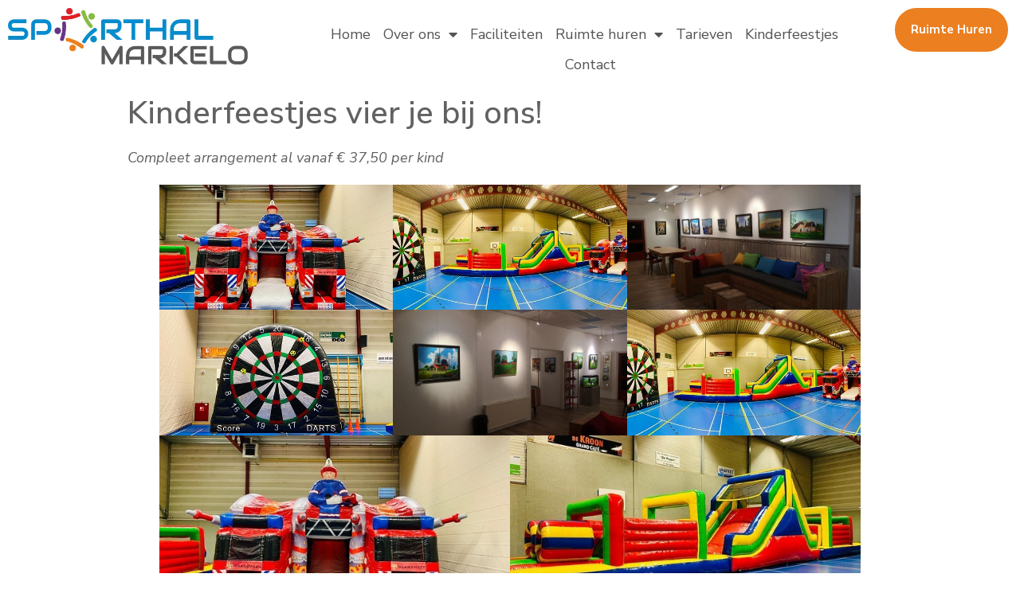

--- FILE ---
content_type: text/css
request_url: https://sporthalmarkelo.nl/wp-content/uploads/elementor/css/post-19.css?ver=1678186612
body_size: 1651
content:
.elementor-kit-19{--e-global-color-primary:#FF4A17;--e-global-color-secondary:#14212B;--e-global-color-text:#616161;--e-global-color-accent:#FFFFFF;--e-global-color-724ccc3:#F5F5F5;--e-global-color-e64e7d2:#C2D9EB;--e-global-color-2963d46:#EC7F20;--e-global-color-7815931:#3392F0;--e-global-color-267046d:#33A1F0;--e-global-color-c1bd2fa:#545454;--e-global-color-e928a50:#580C72;--e-global-color-a2f4f1c:#CB0000;--e-global-color-9c8da30:#45DD76;--e-global-typography-primary-font-family:"Source Sans Pro";--e-global-typography-primary-font-size:16px;--e-global-typography-primary-font-weight:bold;--e-global-typography-primary-line-height:1em;--e-global-typography-primary-letter-spacing:0px;--e-global-typography-secondary-font-family:"Nunito Sans";--e-global-typography-secondary-font-weight:400;--e-global-typography-text-font-family:"Nunito Sans";--e-global-typography-text-font-size:18px;--e-global-typography-text-font-weight:400;--e-global-typography-text-line-height:1.8em;--e-global-typography-text-letter-spacing:0px;--e-global-typography-accent-font-family:"Nunito Sans";--e-global-typography-accent-font-size:20px;--e-global-typography-accent-font-weight:400;--e-global-typography-accent-line-height:1.8em;--e-global-typography-18990c8-font-family:"Source Sans Pro";--e-global-typography-18990c8-font-size:26px;--e-global-typography-18990c8-font-weight:600;--e-global-typography-18990c8-line-height:1em;--e-global-typography-18990c8-letter-spacing:0px;--e-global-typography-e8e4ef7-font-family:"Source Sans Pro";--e-global-typography-e8e4ef7-font-size:95px;--e-global-typography-e8e4ef7-font-weight:bold;--e-global-typography-e8e4ef7-line-height:1.1em;--e-global-typography-e8e4ef7-letter-spacing:-2px;--e-global-typography-19aeb69-font-family:"Nunito Sans";--e-global-typography-19aeb69-font-size:18px;--e-global-typography-19aeb69-font-weight:bold;--e-global-typography-19aeb69-text-transform:uppercase;--e-global-typography-19aeb69-line-height:1em;--e-global-typography-19aeb69-letter-spacing:14.4px;--e-global-typography-730e7ad-font-family:"Nunito Sans";--e-global-typography-730e7ad-font-size:18px;--e-global-typography-730e7ad-font-weight:bold;--e-global-typography-730e7ad-line-height:1em;--e-global-typography-730e7ad-letter-spacing:0px;--e-global-typography-167719c-font-family:"Source Sans Pro";--e-global-typography-167719c-font-size:55px;--e-global-typography-167719c-font-weight:600;--e-global-typography-167719c-line-height:1.1em;--e-global-typography-167719c-letter-spacing:-1.5px;--e-global-typography-b3f00ed-font-family:"Source Sans Pro";--e-global-typography-b3f00ed-font-size:26px;--e-global-typography-b3f00ed-font-weight:600;--e-global-typography-b3f00ed-line-height:1em;--e-global-typography-b3f00ed-letter-spacing:-0.8px;--e-global-typography-f7f3537-font-family:"Nunito Sans";--e-global-typography-f7f3537-font-size:15px;--e-global-typography-f7f3537-font-weight:600;--e-global-typography-f7f3537-line-height:1.8em;--e-global-typography-f7f3537-letter-spacing:0px;--e-global-typography-fc7b18e-font-family:"Source Sans Pro";--e-global-typography-fc7b18e-font-size:26px;--e-global-typography-fc7b18e-font-weight:600;--e-global-typography-fc7b18e-line-height:1em;--e-global-typography-fc7b18e-letter-spacing:-0.9px;--e-global-typography-e3dfc41-font-family:"Source Sans Pro";--e-global-typography-e3dfc41-font-size:150px;--e-global-typography-e3dfc41-font-weight:bold;--e-global-typography-e3dfc41-line-height:1em;--e-global-typography-e3dfc41-letter-spacing:0px;--e-global-typography-7c81404-font-family:"Nunito Sans";--e-global-typography-7c81404-font-size:35px;--e-global-typography-7c81404-font-weight:600;--e-global-typography-5626934-font-family:"Nunito Sans";--e-global-typography-5626934-font-size:45px;--e-global-typography-5626934-font-weight:300;--e-global-typography-5626934-line-height:1.23em;--e-global-typography-5626934-letter-spacing:-1.4px;--e-global-typography-2f931b7-font-family:"Nunito Sans";--e-global-typography-2f931b7-font-size:15px;--e-global-typography-2f931b7-font-weight:400;--e-global-typography-2f931b7-line-height:1.9em;--e-global-typography-2f931b7-letter-spacing:0px;--e-global-typography-8f78764-font-family:"Source Sans Pro";--e-global-typography-8f78764-font-size:18px;--e-global-typography-8f78764-font-weight:600;--e-global-typography-8f78764-line-height:1em;--e-global-typography-8f78764-letter-spacing:0px;--e-global-typography-a214847-font-family:"Source Sans Pro";--e-global-typography-a214847-font-size:45px;--e-global-typography-a214847-font-weight:600;--e-global-typography-a214847-line-height:1em;--e-global-typography-a214847-letter-spacing:-1.4px;--e-global-typography-1be5004-font-family:"Source Sans Pro";--e-global-typography-1be5004-font-size:35px;--e-global-typography-1be5004-font-weight:600;--e-global-typography-1be5004-line-height:1em;--e-global-typography-1be5004-letter-spacing:-1px;--e-global-typography-bbbd725-font-family:"Nunito Sans";--e-global-typography-bbbd725-font-size:18px;--e-global-typography-bbbd725-font-weight:600;--e-global-typography-bbbd725-line-height:1.8em;--e-global-typography-bbbd725-letter-spacing:0px;--e-global-typography-99a35eb-font-family:"Source Sans Pro";--e-global-typography-99a35eb-font-size:16px;--e-global-typography-99a35eb-font-weight:600;--e-global-typography-99a35eb-line-height:1em;--e-global-typography-99a35eb-letter-spacing:0px;--e-global-typography-a6b2ec3-font-family:"Source Sans Pro";--e-global-typography-a6b2ec3-font-size:24px;--e-global-typography-a6b2ec3-font-weight:bold;--e-global-typography-a6b2ec3-line-height:1em;--e-global-typography-a6b2ec3-letter-spacing:0px;--e-global-typography-a1752ae-font-family:"Nunito Sans";--e-global-typography-a1752ae-font-size:30px;--e-global-typography-a1752ae-font-weight:bold;--e-global-typography-c6b88ba-font-family:"Source Sans Pro";--e-global-typography-c6b88ba-font-size:18px;--e-global-typography-c6b88ba-font-weight:bold;--e-global-typography-c6b88ba-line-height:1em;--e-global-typography-c6b88ba-letter-spacing:0px;--e-global-typography-3a7e6cb-font-family:"Nunito Sans";--e-global-typography-3a7e6cb-font-size:18px;--e-global-typography-3a7e6cb-font-weight:600;--e-global-typography-3a7e6cb-line-height:1em;--e-global-typography-3a7e6cb-letter-spacing:0px;--e-global-typography-c5bf858-font-family:"Source Sans Pro";--e-global-typography-c5bf858-font-size:24px;--e-global-typography-c5bf858-font-weight:600;--e-global-typography-c5bf858-line-height:1em;--e-global-typography-c5bf858-letter-spacing:-0.7px;--e-global-typography-950fe26-font-family:"Source Sans Pro";--e-global-typography-950fe26-font-size:26px;--e-global-typography-950fe26-font-weight:600;--e-global-typography-950fe26-line-height:1.3em;--e-global-typography-950fe26-letter-spacing:-0.8px;--e-global-typography-955df30-font-family:"Source Sans Pro";--e-global-typography-955df30-font-size:35px;--e-global-typography-955df30-font-weight:600;--e-global-typography-955df30-line-height:1em;--e-global-typography-955df30-letter-spacing:0px;--e-global-typography-e6b0b75-font-family:"Source Sans Pro";--e-global-typography-e6b0b75-font-size:55px;--e-global-typography-e6b0b75-font-weight:600;--e-global-typography-e6b0b75-line-height:1em;--e-global-typography-e6b0b75-letter-spacing:-1.7px;--e-global-typography-b129396-font-family:"Nunito Sans";--e-global-typography-b129396-font-size:15px;--e-global-typography-b129396-font-weight:400;--e-global-typography-b129396-line-height:2em;--e-global-typography-b129396-letter-spacing:0px;--e-global-typography-cc89a4a-font-family:"Nunito Sans";--e-global-typography-cc89a4a-font-size:20px;--e-global-typography-cc89a4a-font-weight:400;--e-global-typography-cc89a4a-line-height:1.6em;--e-global-typography-cc89a4a-letter-spacing:0px;--e-global-typography-3c381ad-font-family:"Source Sans Pro";--e-global-typography-3c381ad-font-size:22px;--e-global-typography-3c381ad-font-weight:600;--e-global-typography-3c381ad-line-height:1em;--e-global-typography-3c381ad-letter-spacing:-0.6px;--e-global-typography-f756b6e-font-family:"Nunito Sans";--e-global-typography-f756b6e-font-size:16px;--e-global-typography-f756b6e-font-weight:600;color:var( --e-global-color-text );font-family:var( --e-global-typography-text-font-family ), Sans-serif;font-size:var( --e-global-typography-text-font-size );font-weight:var( --e-global-typography-text-font-weight );line-height:var( --e-global-typography-text-line-height );letter-spacing:var( --e-global-typography-text-letter-spacing );}.elementor-kit-19 h2{color:var( --e-global-color-secondary );font-family:"Source Sans Pro", Sans-serif;font-size:50px;font-weight:bold;line-height:1.1em;letter-spacing:-1.5px;}.elementor-kit-19 h6{color:var( --e-global-color-primary );font-family:"Nunito Sans", Sans-serif;font-size:20px;font-weight:bold;line-height:1em;letter-spacing:0px;}.elementor-kit-19 button,.elementor-kit-19 input[type="button"],.elementor-kit-19 input[type="submit"],.elementor-kit-19 .elementor-button{font-family:"Nunito Sans", Sans-serif;font-size:18px;font-weight:bold;line-height:1em;letter-spacing:0px;color:var( --e-global-color-accent );background-color:var( --e-global-color-primary );border-radius:35px 35px 35px 35px;padding:20px 20px 20px 20px;}.elementor-kit-19 button:hover,.elementor-kit-19 button:focus,.elementor-kit-19 input[type="button"]:hover,.elementor-kit-19 input[type="button"]:focus,.elementor-kit-19 input[type="submit"]:hover,.elementor-kit-19 input[type="submit"]:focus,.elementor-kit-19 .elementor-button:hover,.elementor-kit-19 .elementor-button:focus{color:var( --e-global-color-accent );background-color:var( --e-global-color-secondary );border-radius:35px 35px 35px 35px;}.elementor-kit-19 img{border-radius:0px 0px 0px 0px;}.elementor-section.elementor-section-boxed > .elementor-container{max-width:1170px;}.elementor-widget:not(:last-child){margin-bottom:0px;}{}h1.entry-title{display:var(--page-title-display);}.elementor-kit-19 e-page-transition{background-color:#FFBC7D;}.site-header{padding-right:0px;padding-left:0px;}@media(max-width:1024px){.elementor-kit-19{font-size:var( --e-global-typography-text-font-size );line-height:var( --e-global-typography-text-line-height );letter-spacing:var( --e-global-typography-text-letter-spacing );}.elementor-section.elementor-section-boxed > .elementor-container{max-width:1024px;}}@media(max-width:767px){.elementor-kit-19{--e-global-typography-e8e4ef7-font-size:45px;--e-global-typography-e8e4ef7-line-height:1.2em;--e-global-typography-e8e4ef7-letter-spacing:0px;--e-global-typography-19aeb69-line-height:1.2em;--e-global-typography-19aeb69-letter-spacing:2px;--e-global-typography-e3dfc41-font-size:70px;--e-global-typography-7c81404-font-size:25px;--e-global-typography-5626934-font-size:30px;font-size:var( --e-global-typography-text-font-size );line-height:var( --e-global-typography-text-line-height );letter-spacing:var( --e-global-typography-text-letter-spacing );}.elementor-kit-19 h2{font-size:40px;}.elementor-section.elementor-section-boxed > .elementor-container{max-width:767px;}}

--- FILE ---
content_type: text/css
request_url: https://sporthalmarkelo.nl/wp-content/uploads/elementor/css/post-30.css?ver=1678186612
body_size: 868
content:
.elementor-30 .elementor-element.elementor-element-b50c482 > .elementor-container{max-width:1285px;}.elementor-30 .elementor-element.elementor-element-895ee01 > .elementor-widget-container{margin:0px 0px 0px 0px;padding:0px 0px 0px 0px;}.elementor-30 .elementor-element.elementor-element-7b029b1 .elementor-menu-toggle{margin:0 auto;}.elementor-30 .elementor-element.elementor-element-7b029b1 .elementor-nav-menu--main .elementor-item{color:#545454;fill:#545454;padding-left:0px;padding-right:0px;padding-top:9px;padding-bottom:9px;}.elementor-30 .elementor-element.elementor-element-7b029b1 .elementor-nav-menu--main:not(.e--pointer-framed) .elementor-item:before,
					.elementor-30 .elementor-element.elementor-element-7b029b1 .elementor-nav-menu--main:not(.e--pointer-framed) .elementor-item:after{background-color:#008746;}.elementor-30 .elementor-element.elementor-element-7b029b1 .e--pointer-framed .elementor-item:before,
					.elementor-30 .elementor-element.elementor-element-7b029b1 .e--pointer-framed .elementor-item:after{border-color:#008746;}.elementor-30 .elementor-element.elementor-element-7b029b1 .e--pointer-framed .elementor-item:before{border-width:0px;}.elementor-30 .elementor-element.elementor-element-7b029b1 .e--pointer-framed.e--animation-draw .elementor-item:before{border-width:0 0 0px 0px;}.elementor-30 .elementor-element.elementor-element-7b029b1 .e--pointer-framed.e--animation-draw .elementor-item:after{border-width:0px 0px 0 0;}.elementor-30 .elementor-element.elementor-element-7b029b1 .e--pointer-framed.e--animation-corners .elementor-item:before{border-width:0px 0 0 0px;}.elementor-30 .elementor-element.elementor-element-7b029b1 .e--pointer-framed.e--animation-corners .elementor-item:after{border-width:0 0px 0px 0;}.elementor-30 .elementor-element.elementor-element-7b029b1 .e--pointer-underline .elementor-item:after,
					 .elementor-30 .elementor-element.elementor-element-7b029b1 .e--pointer-overline .elementor-item:before,
					 .elementor-30 .elementor-element.elementor-element-7b029b1 .e--pointer-double-line .elementor-item:before,
					 .elementor-30 .elementor-element.elementor-element-7b029b1 .e--pointer-double-line .elementor-item:after{height:0px;}.elementor-30 .elementor-element.elementor-element-7b029b1{--e-nav-menu-horizontal-menu-item-margin:calc( 16px / 2 );}.elementor-30 .elementor-element.elementor-element-7b029b1 .elementor-nav-menu--main:not(.elementor-nav-menu--layout-horizontal) .elementor-nav-menu > li:not(:last-child){margin-bottom:16px;}.elementor-30 .elementor-element.elementor-element-7b029b1 .elementor-nav-menu--dropdown{border-radius:5px 5px 5px 5px;}.elementor-30 .elementor-element.elementor-element-7b029b1 .elementor-nav-menu--dropdown li:first-child a{border-top-left-radius:5px;border-top-right-radius:5px;}.elementor-30 .elementor-element.elementor-element-7b029b1 .elementor-nav-menu--dropdown li:last-child a{border-bottom-right-radius:5px;border-bottom-left-radius:5px;}.elementor-30 .elementor-element.elementor-element-7b029b1 .elementor-nav-menu--main .elementor-nav-menu--dropdown, .elementor-30 .elementor-element.elementor-element-7b029b1 .elementor-nav-menu__container.elementor-nav-menu--dropdown{box-shadow:0px 10px 30px 0px rgba(0, 0, 0, 0.1);}.elementor-30 .elementor-element.elementor-element-7b029b1 > .elementor-widget-container{margin:14px 0px 0px 55px;padding:0px 0px 0px 0px;}.elementor-30 .elementor-element.elementor-element-0696488 .elementor-button .elementor-align-icon-right{margin-left:11px;}.elementor-30 .elementor-element.elementor-element-0696488 .elementor-button .elementor-align-icon-left{margin-right:11px;}.elementor-30 .elementor-element.elementor-element-0696488 .elementor-button{font-size:15px;background-color:#EC7F20;}.elementor-30 .elementor-element.elementor-element-0696488 .elementor-button:hover, .elementor-30 .elementor-element.elementor-element-0696488 .elementor-button:focus{color:#000000;background-color:#FFFFFF;}.elementor-30 .elementor-element.elementor-element-0696488 .elementor-button:hover svg, .elementor-30 .elementor-element.elementor-element-0696488 .elementor-button:focus svg{fill:#000000;}.elementor-30 .elementor-element.elementor-element-0696488 > .elementor-widget-container{margin:0px 0px 0px -3px;padding:0px 0px 0px 0px;}@media(min-width:768px){.elementor-30 .elementor-element.elementor-element-28250a6{width:25.079%;}.elementor-30 .elementor-element.elementor-element-d2c3731{width:60.773%;}.elementor-30 .elementor-element.elementor-element-807564c{width:13.753%;}}@media(max-width:1024px){.elementor-30 .elementor-element.elementor-element-895ee01{text-align:left;}.elementor-30 .elementor-element.elementor-element-7b029b1 .elementor-menu-toggle{font-size:28px;}}@media(max-width:767px){.elementor-30 .elementor-element.elementor-element-895ee01{text-align:left;}.elementor-30 .elementor-element.elementor-element-7b029b1{--e-nav-menu-horizontal-menu-item-margin:calc( 40px / 2 );}.elementor-30 .elementor-element.elementor-element-7b029b1 .elementor-nav-menu--main:not(.elementor-nav-menu--layout-horizontal) .elementor-nav-menu > li:not(:last-child){margin-bottom:40px;}.elementor-30 .elementor-element.elementor-element-7b029b1 .elementor-nav-menu--dropdown a{padding-left:100px;padding-right:100px;padding-top:10px;padding-bottom:10px;}.elementor-30 .elementor-element.elementor-element-7b029b1 .elementor-nav-menu--main > .elementor-nav-menu > li > .elementor-nav-menu--dropdown, .elementor-30 .elementor-element.elementor-element-7b029b1 .elementor-nav-menu__container.elementor-nav-menu--dropdown{margin-top:20px !important;}.elementor-30 .elementor-element.elementor-element-7b029b1 .elementor-menu-toggle{font-size:28px;border-width:0px;border-radius:0px;}.elementor-30 .elementor-element.elementor-element-7b029b1 > .elementor-widget-container{margin:0px 0px 0px 55px;}}

--- FILE ---
content_type: text/css
request_url: https://sporthalmarkelo.nl/wp-content/uploads/elementor/css/post-27.css?ver=1751992429
body_size: 967
content:
.elementor-27 .elementor-element.elementor-element-746a89e0 > .elementor-container{min-height:0px;}.elementor-27 .elementor-element.elementor-element-746a89e0 > .elementor-background-overlay{background-color:var( --e-global-color-267046d );opacity:1;transition:background 0.3s, border-radius 0.3s, opacity 0.3s;}.elementor-27 .elementor-element.elementor-element-746a89e0{transition:background 0.3s, border 0.3s, border-radius 0.3s, box-shadow 0.3s;padding:5em 0em 2em 0em;}.elementor-27 .elementor-element.elementor-element-3625164{width:19%;}.elementor-27 .elementor-element.elementor-element-3625164 > .elementor-widget-wrap > .elementor-widget:not(.elementor-widget__width-auto):not(.elementor-widget__width-initial):not(:last-child):not(.elementor-absolute){margin-bottom:0px;}.elementor-27 .elementor-element.elementor-element-484fc023{--grid-template-columns:repeat(0, auto);--icon-size:19px;--grid-column-gap:5px;--grid-row-gap:7px;}.elementor-27 .elementor-element.elementor-element-484fc023 .elementor-widget-container{text-align:center;}.elementor-27 .elementor-element.elementor-element-484fc023 .elementor-social-icon{--icon-padding:0.6em;}.elementor-27 .elementor-element.elementor-element-25a5743{width:80.959%;}.elementor-27 .elementor-element.elementor-element-e20035a > .elementor-container{max-width:1023px;}.elementor-27 .elementor-element.elementor-element-fc11014 .elementor-heading-title{color:var( --e-global-color-accent );}.elementor-27 .elementor-element.elementor-element-894e011 .elementor-icon-list-items:not(.elementor-inline-items) .elementor-icon-list-item:not(:last-child){padding-bottom:calc(0px/2);}.elementor-27 .elementor-element.elementor-element-894e011 .elementor-icon-list-items:not(.elementor-inline-items) .elementor-icon-list-item:not(:first-child){margin-top:calc(0px/2);}.elementor-27 .elementor-element.elementor-element-894e011 .elementor-icon-list-items.elementor-inline-items .elementor-icon-list-item{margin-right:calc(0px/2);margin-left:calc(0px/2);}.elementor-27 .elementor-element.elementor-element-894e011 .elementor-icon-list-items.elementor-inline-items{margin-right:calc(-0px/2);margin-left:calc(-0px/2);}body.rtl .elementor-27 .elementor-element.elementor-element-894e011 .elementor-icon-list-items.elementor-inline-items .elementor-icon-list-item:after{left:calc(-0px/2);}body:not(.rtl) .elementor-27 .elementor-element.elementor-element-894e011 .elementor-icon-list-items.elementor-inline-items .elementor-icon-list-item:after{right:calc(-0px/2);}.elementor-27 .elementor-element.elementor-element-894e011 .elementor-icon-list-icon i{color:var( --e-global-color-accent );}.elementor-27 .elementor-element.elementor-element-894e011 .elementor-icon-list-icon svg{fill:var( --e-global-color-accent );}.elementor-27 .elementor-element.elementor-element-894e011 .elementor-icon-list-item:hover .elementor-icon-list-icon i{color:#FFFFFF;}.elementor-27 .elementor-element.elementor-element-894e011 .elementor-icon-list-item:hover .elementor-icon-list-icon svg{fill:#FFFFFF;}.elementor-27 .elementor-element.elementor-element-894e011{--e-icon-list-icon-size:14px;}.elementor-27 .elementor-element.elementor-element-894e011 .elementor-icon-list-text{color:var( --e-global-color-accent );}.elementor-27 .elementor-element.elementor-element-3b3da25 .elementor-icon-list-items:not(.elementor-inline-items) .elementor-icon-list-item:not(:last-child){padding-bottom:calc(0px/2);}.elementor-27 .elementor-element.elementor-element-3b3da25 .elementor-icon-list-items:not(.elementor-inline-items) .elementor-icon-list-item:not(:first-child){margin-top:calc(0px/2);}.elementor-27 .elementor-element.elementor-element-3b3da25 .elementor-icon-list-items.elementor-inline-items .elementor-icon-list-item{margin-right:calc(0px/2);margin-left:calc(0px/2);}.elementor-27 .elementor-element.elementor-element-3b3da25 .elementor-icon-list-items.elementor-inline-items{margin-right:calc(-0px/2);margin-left:calc(-0px/2);}body.rtl .elementor-27 .elementor-element.elementor-element-3b3da25 .elementor-icon-list-items.elementor-inline-items .elementor-icon-list-item:after{left:calc(-0px/2);}body:not(.rtl) .elementor-27 .elementor-element.elementor-element-3b3da25 .elementor-icon-list-items.elementor-inline-items .elementor-icon-list-item:after{right:calc(-0px/2);}.elementor-27 .elementor-element.elementor-element-3b3da25 .elementor-icon-list-icon i{color:var( --e-global-color-accent );}.elementor-27 .elementor-element.elementor-element-3b3da25 .elementor-icon-list-icon svg{fill:var( --e-global-color-accent );}.elementor-27 .elementor-element.elementor-element-3b3da25 .elementor-icon-list-item:hover .elementor-icon-list-icon i{color:#FFFFFF;}.elementor-27 .elementor-element.elementor-element-3b3da25 .elementor-icon-list-item:hover .elementor-icon-list-icon svg{fill:#FFFFFF;}.elementor-27 .elementor-element.elementor-element-3b3da25{--e-icon-list-icon-size:14px;}.elementor-27 .elementor-element.elementor-element-3b3da25 .elementor-icon-list-text{color:var( --e-global-color-accent );}.elementor-27 .elementor-element.elementor-element-0063746 .elementor-heading-title{color:var( --e-global-color-accent );}.elementor-27 .elementor-element.elementor-element-8566dfb .elementor-icon-list-icon i{color:#FFFFFF;}.elementor-27 .elementor-element.elementor-element-8566dfb .elementor-icon-list-icon svg{fill:#FFFFFF;}.elementor-27 .elementor-element.elementor-element-8566dfb{--e-icon-list-icon-size:14px;}.elementor-27 .elementor-element.elementor-element-8566dfb .elementor-icon-list-text{color:var( --e-global-color-accent );}.elementor-27 .elementor-element.elementor-element-f79e63b{width:52.73%;}.elementor-27 .elementor-element.elementor-element-f79e63b .elementor-element-populated a:hover{color:#F4CF1B;}.elementor-27 .elementor-element.elementor-element-46e0be2e{text-align:left;}.elementor-27 .elementor-element.elementor-element-46e0be2e .elementor-heading-title{color:#000000;font-size:14px;}.elementor-27 .elementor-element.elementor-element-fae000b{width:46.602%;}.elementor-27 .elementor-element.elementor-element-fae000b > .elementor-widget-wrap > .elementor-widget:not(.elementor-widget__width-auto):not(.elementor-widget__width-initial):not(:last-child):not(.elementor-absolute){margin-bottom:0px;}.elementor-27 .elementor-element.elementor-element-fae000b:not(.elementor-motion-effects-element-type-background) > .elementor-widget-wrap, .elementor-27 .elementor-element.elementor-element-fae000b > .elementor-widget-wrap > .elementor-motion-effects-container > .elementor-motion-effects-layer{background-color:#FFFFFF;}.elementor-27 .elementor-element.elementor-element-fae000b > .elementor-element-populated{transition:background 0.3s, border 0.3s, border-radius 0.3s, box-shadow 0.3s;}.elementor-27 .elementor-element.elementor-element-fae000b > .elementor-element-populated > .elementor-background-overlay{transition:background 0.3s, border-radius 0.3s, opacity 0.3s;}.elementor-27 .elementor-element.elementor-element-fae000b .elementor-element-populated a{color:#000000;}.elementor-27 .elementor-element.elementor-element-fae000b .elementor-element-populated a:hover{color:#F4CF1B;}.elementor-27 .elementor-element.elementor-element-695c208{--e-icon-list-icon-size:14px;}.elementor-27 .elementor-element.elementor-element-695c208 .elementor-icon-list-text{color:var( --e-global-color-text );}.elementor-27 .elementor-element.elementor-element-695c208 .elementor-icon-list-item:hover .elementor-icon-list-text{color:var( --e-global-color-2963d46 );}.elementor-27 .elementor-element.elementor-element-695c208 .elementor-icon-list-item > .elementor-icon-list-text, .elementor-27 .elementor-element.elementor-element-695c208 .elementor-icon-list-item > a{font-size:14px;letter-spacing:0px;}@media(max-width:1024px){.elementor-27 .elementor-element.elementor-element-46e0be2e{text-align:center;}}@media(max-width:767px){.elementor-27 .elementor-element.elementor-element-46e0be2e{text-align:center;}}